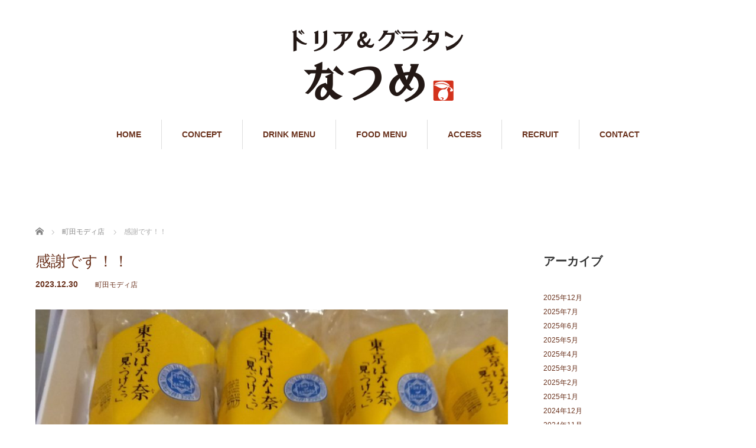

--- FILE ---
content_type: text/html; charset=UTF-8
request_url: http://doriagratinnatsume.com/2023/12/30/%E6%84%9F%E8%AC%9D%E3%81%A7%E3%81%99%EF%BC%81%EF%BC%81/
body_size: 8942
content:
	 
	 

<!DOCTYPE html>
<html lang="ja">
<head>
<meta charset="UTF-8">
<meta name="viewport" content="width=1160">
<!--[if IE]><meta http-equiv="X-UA-Compatible" content="IE=edge,chrome=1"><![endif]-->
<title>感謝です！！ | ドリア＆グラタンなつめ</title>
<meta name="description" content="先日ご来店いただいたお客様より「とても感じよく接して頂きました。」と、お褒めの言葉を頂きました。その気持ちだけでも十分嬉しいのですが、その際にお菓子の差し入れをいただきました。お客様のお気遣いに感謝です。">
<link rel="pingback" href="http://doriagratinnatsume.com/natsume/xmlrpc.php">
<meta name='robots' content='max-image-preview:large' />
<link rel="alternate" type="application/rss+xml" title="ドリア＆グラタンなつめ &raquo; フィード" href="http://doriagratinnatsume.com/feed/" />
<link rel="alternate" type="application/rss+xml" title="ドリア＆グラタンなつめ &raquo; コメントフィード" href="http://doriagratinnatsume.com/comments/feed/" />
<link rel="alternate" type="application/rss+xml" title="ドリア＆グラタンなつめ &raquo; 感謝です！！ のコメントのフィード" href="http://doriagratinnatsume.com/2023/12/30/%e6%84%9f%e8%ac%9d%e3%81%a7%e3%81%99%ef%bc%81%ef%bc%81/feed/" />
<script type="text/javascript">
window._wpemojiSettings = {"baseUrl":"https:\/\/s.w.org\/images\/core\/emoji\/14.0.0\/72x72\/","ext":".png","svgUrl":"https:\/\/s.w.org\/images\/core\/emoji\/14.0.0\/svg\/","svgExt":".svg","source":{"concatemoji":"http:\/\/doriagratinnatsume.com\/natsume\/wp-includes\/js\/wp-emoji-release.min.js?ver=6.3.7"}};
/*! This file is auto-generated */
!function(i,n){var o,s,e;function c(e){try{var t={supportTests:e,timestamp:(new Date).valueOf()};sessionStorage.setItem(o,JSON.stringify(t))}catch(e){}}function p(e,t,n){e.clearRect(0,0,e.canvas.width,e.canvas.height),e.fillText(t,0,0);var t=new Uint32Array(e.getImageData(0,0,e.canvas.width,e.canvas.height).data),r=(e.clearRect(0,0,e.canvas.width,e.canvas.height),e.fillText(n,0,0),new Uint32Array(e.getImageData(0,0,e.canvas.width,e.canvas.height).data));return t.every(function(e,t){return e===r[t]})}function u(e,t,n){switch(t){case"flag":return n(e,"\ud83c\udff3\ufe0f\u200d\u26a7\ufe0f","\ud83c\udff3\ufe0f\u200b\u26a7\ufe0f")?!1:!n(e,"\ud83c\uddfa\ud83c\uddf3","\ud83c\uddfa\u200b\ud83c\uddf3")&&!n(e,"\ud83c\udff4\udb40\udc67\udb40\udc62\udb40\udc65\udb40\udc6e\udb40\udc67\udb40\udc7f","\ud83c\udff4\u200b\udb40\udc67\u200b\udb40\udc62\u200b\udb40\udc65\u200b\udb40\udc6e\u200b\udb40\udc67\u200b\udb40\udc7f");case"emoji":return!n(e,"\ud83e\udef1\ud83c\udffb\u200d\ud83e\udef2\ud83c\udfff","\ud83e\udef1\ud83c\udffb\u200b\ud83e\udef2\ud83c\udfff")}return!1}function f(e,t,n){var r="undefined"!=typeof WorkerGlobalScope&&self instanceof WorkerGlobalScope?new OffscreenCanvas(300,150):i.createElement("canvas"),a=r.getContext("2d",{willReadFrequently:!0}),o=(a.textBaseline="top",a.font="600 32px Arial",{});return e.forEach(function(e){o[e]=t(a,e,n)}),o}function t(e){var t=i.createElement("script");t.src=e,t.defer=!0,i.head.appendChild(t)}"undefined"!=typeof Promise&&(o="wpEmojiSettingsSupports",s=["flag","emoji"],n.supports={everything:!0,everythingExceptFlag:!0},e=new Promise(function(e){i.addEventListener("DOMContentLoaded",e,{once:!0})}),new Promise(function(t){var n=function(){try{var e=JSON.parse(sessionStorage.getItem(o));if("object"==typeof e&&"number"==typeof e.timestamp&&(new Date).valueOf()<e.timestamp+604800&&"object"==typeof e.supportTests)return e.supportTests}catch(e){}return null}();if(!n){if("undefined"!=typeof Worker&&"undefined"!=typeof OffscreenCanvas&&"undefined"!=typeof URL&&URL.createObjectURL&&"undefined"!=typeof Blob)try{var e="postMessage("+f.toString()+"("+[JSON.stringify(s),u.toString(),p.toString()].join(",")+"));",r=new Blob([e],{type:"text/javascript"}),a=new Worker(URL.createObjectURL(r),{name:"wpTestEmojiSupports"});return void(a.onmessage=function(e){c(n=e.data),a.terminate(),t(n)})}catch(e){}c(n=f(s,u,p))}t(n)}).then(function(e){for(var t in e)n.supports[t]=e[t],n.supports.everything=n.supports.everything&&n.supports[t],"flag"!==t&&(n.supports.everythingExceptFlag=n.supports.everythingExceptFlag&&n.supports[t]);n.supports.everythingExceptFlag=n.supports.everythingExceptFlag&&!n.supports.flag,n.DOMReady=!1,n.readyCallback=function(){n.DOMReady=!0}}).then(function(){return e}).then(function(){var e;n.supports.everything||(n.readyCallback(),(e=n.source||{}).concatemoji?t(e.concatemoji):e.wpemoji&&e.twemoji&&(t(e.twemoji),t(e.wpemoji)))}))}((window,document),window._wpemojiSettings);
</script>
<style type="text/css">
img.wp-smiley,
img.emoji {
	display: inline !important;
	border: none !important;
	box-shadow: none !important;
	height: 1em !important;
	width: 1em !important;
	margin: 0 0.07em !important;
	vertical-align: -0.1em !important;
	background: none !important;
	padding: 0 !important;
}
</style>
	<link rel='stylesheet' id='style-css' href='http://doriagratinnatsume.com/natsume/wp-content/themes/sweety/style.css?ver=6.3.7' type='text/css' media='all' />
<link rel='stylesheet' id='wp-block-library-css' href='http://doriagratinnatsume.com/natsume/wp-includes/css/dist/block-library/style.min.css?ver=6.3.7' type='text/css' media='all' />
<style id='classic-theme-styles-inline-css' type='text/css'>
/*! This file is auto-generated */
.wp-block-button__link{color:#fff;background-color:#32373c;border-radius:9999px;box-shadow:none;text-decoration:none;padding:calc(.667em + 2px) calc(1.333em + 2px);font-size:1.125em}.wp-block-file__button{background:#32373c;color:#fff;text-decoration:none}
</style>
<style id='global-styles-inline-css' type='text/css'>
body{--wp--preset--color--black: #000000;--wp--preset--color--cyan-bluish-gray: #abb8c3;--wp--preset--color--white: #ffffff;--wp--preset--color--pale-pink: #f78da7;--wp--preset--color--vivid-red: #cf2e2e;--wp--preset--color--luminous-vivid-orange: #ff6900;--wp--preset--color--luminous-vivid-amber: #fcb900;--wp--preset--color--light-green-cyan: #7bdcb5;--wp--preset--color--vivid-green-cyan: #00d084;--wp--preset--color--pale-cyan-blue: #8ed1fc;--wp--preset--color--vivid-cyan-blue: #0693e3;--wp--preset--color--vivid-purple: #9b51e0;--wp--preset--gradient--vivid-cyan-blue-to-vivid-purple: linear-gradient(135deg,rgba(6,147,227,1) 0%,rgb(155,81,224) 100%);--wp--preset--gradient--light-green-cyan-to-vivid-green-cyan: linear-gradient(135deg,rgb(122,220,180) 0%,rgb(0,208,130) 100%);--wp--preset--gradient--luminous-vivid-amber-to-luminous-vivid-orange: linear-gradient(135deg,rgba(252,185,0,1) 0%,rgba(255,105,0,1) 100%);--wp--preset--gradient--luminous-vivid-orange-to-vivid-red: linear-gradient(135deg,rgba(255,105,0,1) 0%,rgb(207,46,46) 100%);--wp--preset--gradient--very-light-gray-to-cyan-bluish-gray: linear-gradient(135deg,rgb(238,238,238) 0%,rgb(169,184,195) 100%);--wp--preset--gradient--cool-to-warm-spectrum: linear-gradient(135deg,rgb(74,234,220) 0%,rgb(151,120,209) 20%,rgb(207,42,186) 40%,rgb(238,44,130) 60%,rgb(251,105,98) 80%,rgb(254,248,76) 100%);--wp--preset--gradient--blush-light-purple: linear-gradient(135deg,rgb(255,206,236) 0%,rgb(152,150,240) 100%);--wp--preset--gradient--blush-bordeaux: linear-gradient(135deg,rgb(254,205,165) 0%,rgb(254,45,45) 50%,rgb(107,0,62) 100%);--wp--preset--gradient--luminous-dusk: linear-gradient(135deg,rgb(255,203,112) 0%,rgb(199,81,192) 50%,rgb(65,88,208) 100%);--wp--preset--gradient--pale-ocean: linear-gradient(135deg,rgb(255,245,203) 0%,rgb(182,227,212) 50%,rgb(51,167,181) 100%);--wp--preset--gradient--electric-grass: linear-gradient(135deg,rgb(202,248,128) 0%,rgb(113,206,126) 100%);--wp--preset--gradient--midnight: linear-gradient(135deg,rgb(2,3,129) 0%,rgb(40,116,252) 100%);--wp--preset--font-size--small: 13px;--wp--preset--font-size--medium: 20px;--wp--preset--font-size--large: 36px;--wp--preset--font-size--x-large: 42px;--wp--preset--spacing--20: 0.44rem;--wp--preset--spacing--30: 0.67rem;--wp--preset--spacing--40: 1rem;--wp--preset--spacing--50: 1.5rem;--wp--preset--spacing--60: 2.25rem;--wp--preset--spacing--70: 3.38rem;--wp--preset--spacing--80: 5.06rem;--wp--preset--shadow--natural: 6px 6px 9px rgba(0, 0, 0, 0.2);--wp--preset--shadow--deep: 12px 12px 50px rgba(0, 0, 0, 0.4);--wp--preset--shadow--sharp: 6px 6px 0px rgba(0, 0, 0, 0.2);--wp--preset--shadow--outlined: 6px 6px 0px -3px rgba(255, 255, 255, 1), 6px 6px rgba(0, 0, 0, 1);--wp--preset--shadow--crisp: 6px 6px 0px rgba(0, 0, 0, 1);}:where(.is-layout-flex){gap: 0.5em;}:where(.is-layout-grid){gap: 0.5em;}body .is-layout-flow > .alignleft{float: left;margin-inline-start: 0;margin-inline-end: 2em;}body .is-layout-flow > .alignright{float: right;margin-inline-start: 2em;margin-inline-end: 0;}body .is-layout-flow > .aligncenter{margin-left: auto !important;margin-right: auto !important;}body .is-layout-constrained > .alignleft{float: left;margin-inline-start: 0;margin-inline-end: 2em;}body .is-layout-constrained > .alignright{float: right;margin-inline-start: 2em;margin-inline-end: 0;}body .is-layout-constrained > .aligncenter{margin-left: auto !important;margin-right: auto !important;}body .is-layout-constrained > :where(:not(.alignleft):not(.alignright):not(.alignfull)){max-width: var(--wp--style--global--content-size);margin-left: auto !important;margin-right: auto !important;}body .is-layout-constrained > .alignwide{max-width: var(--wp--style--global--wide-size);}body .is-layout-flex{display: flex;}body .is-layout-flex{flex-wrap: wrap;align-items: center;}body .is-layout-flex > *{margin: 0;}body .is-layout-grid{display: grid;}body .is-layout-grid > *{margin: 0;}:where(.wp-block-columns.is-layout-flex){gap: 2em;}:where(.wp-block-columns.is-layout-grid){gap: 2em;}:where(.wp-block-post-template.is-layout-flex){gap: 1.25em;}:where(.wp-block-post-template.is-layout-grid){gap: 1.25em;}.has-black-color{color: var(--wp--preset--color--black) !important;}.has-cyan-bluish-gray-color{color: var(--wp--preset--color--cyan-bluish-gray) !important;}.has-white-color{color: var(--wp--preset--color--white) !important;}.has-pale-pink-color{color: var(--wp--preset--color--pale-pink) !important;}.has-vivid-red-color{color: var(--wp--preset--color--vivid-red) !important;}.has-luminous-vivid-orange-color{color: var(--wp--preset--color--luminous-vivid-orange) !important;}.has-luminous-vivid-amber-color{color: var(--wp--preset--color--luminous-vivid-amber) !important;}.has-light-green-cyan-color{color: var(--wp--preset--color--light-green-cyan) !important;}.has-vivid-green-cyan-color{color: var(--wp--preset--color--vivid-green-cyan) !important;}.has-pale-cyan-blue-color{color: var(--wp--preset--color--pale-cyan-blue) !important;}.has-vivid-cyan-blue-color{color: var(--wp--preset--color--vivid-cyan-blue) !important;}.has-vivid-purple-color{color: var(--wp--preset--color--vivid-purple) !important;}.has-black-background-color{background-color: var(--wp--preset--color--black) !important;}.has-cyan-bluish-gray-background-color{background-color: var(--wp--preset--color--cyan-bluish-gray) !important;}.has-white-background-color{background-color: var(--wp--preset--color--white) !important;}.has-pale-pink-background-color{background-color: var(--wp--preset--color--pale-pink) !important;}.has-vivid-red-background-color{background-color: var(--wp--preset--color--vivid-red) !important;}.has-luminous-vivid-orange-background-color{background-color: var(--wp--preset--color--luminous-vivid-orange) !important;}.has-luminous-vivid-amber-background-color{background-color: var(--wp--preset--color--luminous-vivid-amber) !important;}.has-light-green-cyan-background-color{background-color: var(--wp--preset--color--light-green-cyan) !important;}.has-vivid-green-cyan-background-color{background-color: var(--wp--preset--color--vivid-green-cyan) !important;}.has-pale-cyan-blue-background-color{background-color: var(--wp--preset--color--pale-cyan-blue) !important;}.has-vivid-cyan-blue-background-color{background-color: var(--wp--preset--color--vivid-cyan-blue) !important;}.has-vivid-purple-background-color{background-color: var(--wp--preset--color--vivid-purple) !important;}.has-black-border-color{border-color: var(--wp--preset--color--black) !important;}.has-cyan-bluish-gray-border-color{border-color: var(--wp--preset--color--cyan-bluish-gray) !important;}.has-white-border-color{border-color: var(--wp--preset--color--white) !important;}.has-pale-pink-border-color{border-color: var(--wp--preset--color--pale-pink) !important;}.has-vivid-red-border-color{border-color: var(--wp--preset--color--vivid-red) !important;}.has-luminous-vivid-orange-border-color{border-color: var(--wp--preset--color--luminous-vivid-orange) !important;}.has-luminous-vivid-amber-border-color{border-color: var(--wp--preset--color--luminous-vivid-amber) !important;}.has-light-green-cyan-border-color{border-color: var(--wp--preset--color--light-green-cyan) !important;}.has-vivid-green-cyan-border-color{border-color: var(--wp--preset--color--vivid-green-cyan) !important;}.has-pale-cyan-blue-border-color{border-color: var(--wp--preset--color--pale-cyan-blue) !important;}.has-vivid-cyan-blue-border-color{border-color: var(--wp--preset--color--vivid-cyan-blue) !important;}.has-vivid-purple-border-color{border-color: var(--wp--preset--color--vivid-purple) !important;}.has-vivid-cyan-blue-to-vivid-purple-gradient-background{background: var(--wp--preset--gradient--vivid-cyan-blue-to-vivid-purple) !important;}.has-light-green-cyan-to-vivid-green-cyan-gradient-background{background: var(--wp--preset--gradient--light-green-cyan-to-vivid-green-cyan) !important;}.has-luminous-vivid-amber-to-luminous-vivid-orange-gradient-background{background: var(--wp--preset--gradient--luminous-vivid-amber-to-luminous-vivid-orange) !important;}.has-luminous-vivid-orange-to-vivid-red-gradient-background{background: var(--wp--preset--gradient--luminous-vivid-orange-to-vivid-red) !important;}.has-very-light-gray-to-cyan-bluish-gray-gradient-background{background: var(--wp--preset--gradient--very-light-gray-to-cyan-bluish-gray) !important;}.has-cool-to-warm-spectrum-gradient-background{background: var(--wp--preset--gradient--cool-to-warm-spectrum) !important;}.has-blush-light-purple-gradient-background{background: var(--wp--preset--gradient--blush-light-purple) !important;}.has-blush-bordeaux-gradient-background{background: var(--wp--preset--gradient--blush-bordeaux) !important;}.has-luminous-dusk-gradient-background{background: var(--wp--preset--gradient--luminous-dusk) !important;}.has-pale-ocean-gradient-background{background: var(--wp--preset--gradient--pale-ocean) !important;}.has-electric-grass-gradient-background{background: var(--wp--preset--gradient--electric-grass) !important;}.has-midnight-gradient-background{background: var(--wp--preset--gradient--midnight) !important;}.has-small-font-size{font-size: var(--wp--preset--font-size--small) !important;}.has-medium-font-size{font-size: var(--wp--preset--font-size--medium) !important;}.has-large-font-size{font-size: var(--wp--preset--font-size--large) !important;}.has-x-large-font-size{font-size: var(--wp--preset--font-size--x-large) !important;}
.wp-block-navigation a:where(:not(.wp-element-button)){color: inherit;}
:where(.wp-block-post-template.is-layout-flex){gap: 1.25em;}:where(.wp-block-post-template.is-layout-grid){gap: 1.25em;}
:where(.wp-block-columns.is-layout-flex){gap: 2em;}:where(.wp-block-columns.is-layout-grid){gap: 2em;}
.wp-block-pullquote{font-size: 1.5em;line-height: 1.6;}
</style>
<script type='text/javascript' src='http://doriagratinnatsume.com/natsume/wp-includes/js/jquery/jquery.min.js?ver=3.7.0' id='jquery-core-js'></script>
<script type='text/javascript' src='http://doriagratinnatsume.com/natsume/wp-includes/js/jquery/jquery-migrate.min.js?ver=3.4.1' id='jquery-migrate-js'></script>
<link rel="https://api.w.org/" href="http://doriagratinnatsume.com/wp-json/" /><link rel="alternate" type="application/json" href="http://doriagratinnatsume.com/wp-json/wp/v2/posts/2996" /><link rel="canonical" href="http://doriagratinnatsume.com/2023/12/30/%e6%84%9f%e8%ac%9d%e3%81%a7%e3%81%99%ef%bc%81%ef%bc%81/" />
<link rel='shortlink' href='http://doriagratinnatsume.com/?p=2996' />
<link rel="alternate" type="application/json+oembed" href="http://doriagratinnatsume.com/wp-json/oembed/1.0/embed?url=http%3A%2F%2Fdoriagratinnatsume.com%2F2023%2F12%2F30%2F%25e6%2584%259f%25e8%25ac%259d%25e3%2581%25a7%25e3%2581%2599%25ef%25bc%2581%25ef%25bc%2581%2F" />
<link rel="alternate" type="text/xml+oembed" href="http://doriagratinnatsume.com/wp-json/oembed/1.0/embed?url=http%3A%2F%2Fdoriagratinnatsume.com%2F2023%2F12%2F30%2F%25e6%2584%259f%25e8%25ac%259d%25e3%2581%25a7%25e3%2581%2599%25ef%25bc%2581%25ef%25bc%2581%2F&#038;format=xml" />
<style type="text/css"></style><script src="https://maps.googleapis.com/maps/api/js"></script
<script src="http://doriagratinnatsume.com/natsume/wp-content/themes/sweety/js/jquery.easing.1.3.js?ver="></script>
<script src="http://doriagratinnatsume.com/natsume/wp-content/themes/sweety/js/jscript.js?ver="></script>

<link rel="stylesheet" href="http://doriagratinnatsume.com/natsume/wp-content/themes/sweety/style-pc.css?ver=">
<link rel="stylesheet" href="http://doriagratinnatsume.com/natsume/wp-content/themes/sweety/japanese.css?ver=">

<!--[if lt IE 9]>
<script src="http://doriagratinnatsume.com/natsume/wp-content/themes/sweety/js/html5.js?ver="></script>
<![endif]-->

<style type="text/css">

body { font-size:16px; }

a, #menu_archive .headline2, #menu_archive li a.title, #menu_bottom_area h2, #menu_bottom_area h3, .post_date, .archive_headline, .post_title
  { color:#6A321D; }

a:hover
  { color:#432114; }

a.link_button, .link_button a, .page_navi span.current, .widget_search #search-btn input, .widget_search #searchsubmit, .google_search #search_button, .global_menu ul ul a, .tcdw_category_list_widget li.list_title, .tcdw_menu_category_list_widget li.list_title
  { background-color:#6A321D; }

a.link_button:hover, .link_button a:hover, #return_top a:hover, .global_menu ul ul a:hover, #wp-calendar td a:hover, #wp-calendar #prev a:hover, #wp-calendar #next a:hover, .widget_search #search-btn input:hover, .google_search #search_button:hover, .widget_search #searchsubmit:hover, .page_navi a:hover, #previous_next_post a:hover,
 #submit_comment:hover, #post_pagination a:hover, .tcdw_menu_category_list_widget a:hover, .tcdw_category_list_widget a:hover
  { background-color:#432114; }

#comment_textarea textarea:focus, #guest_info input:focus
  { border-color:#432114; }

#page_template3{
margin:0;
padding:0
}

#page_template3 .row2{
margin-bottom:10px;
padding-bottom:10px;
}

#page_template3 h3 span{
font-size: 75%;
color:#CCC;
padding-left:3%;
}

#page_template3 .row2{
margin-bottom:10px;
padding-bottom:10px;
}
#page_template3 .row2 .menu-list{
width:100%;
float: left; 
}
#page_template3 .row2 .menu-list span{
float: right;
}


#page_template3 .row1{
margin:20px 0;
padding-bottom:20px 0;
}

#page_template3 h2{
margin-top:40px;
}

#page_template3 h3{
text-align:center;
}

#page_template3 img{
margin:0;
padding:0;
}

@media screen and (max-width: 768px) {
#page_template3 .image { width: 100% !important; }
}
</style>




</head>
<body id="body" class="post-template-default single single-post postid-2996 single-format-standard">

 <div id="header">
  <div id="header_inner">

  <!-- logo -->
  <div id='logo_image'>
<h1 id="logo"><a href=" http://doriagratinnatsume.com/" title="ドリア＆グラタンなつめ" data-label="ドリア＆グラタンなつめ"><img src="http://doriagratinnatsume.com/natsume/wp-content/uploads/tcd-w/logo.png?1768699013" alt="ドリア＆グラタンなつめ" title="ドリア＆グラタンなつめ" /></a></h1>
</div>

  <!-- global menu -->
    <div class="global_menu clearfix">
   <ul id="menu-navigation" class="menu"><li id="menu-item-187" class="menu-item menu-item-type-custom menu-item-object-custom menu-item-home menu-item-187"><a href="http://doriagratinnatsume.com">HOME</a></li>
<li id="menu-item-180" class="menu-item menu-item-type-post_type menu-item-object-page menu-item-180"><a href="http://doriagratinnatsume.com/concept/">CONCEPT</a></li>
<li id="menu-item-3293" class="menu-item menu-item-type-post_type menu-item-object-page menu-item-3293"><a href="http://doriagratinnatsume.com/drink/">DRINK MENU</a></li>
<li id="menu-item-3287" class="menu-item menu-item-type-post_type menu-item-object-page menu-item-3287"><a href="http://doriagratinnatsume.com/food-menu/">FOOD MENU</a></li>
<li id="menu-item-2681" class="menu-item menu-item-type-post_type menu-item-object-page menu-item-2681"><a href="http://doriagratinnatsume.com/access/">ACCESS</a></li>
<li id="menu-item-2961" class="menu-item menu-item-type-post_type menu-item-object-page menu-item-2961"><a href="http://doriagratinnatsume.com/recruit/">RECRUIT</a></li>
<li id="menu-item-185" class="menu-item menu-item-type-post_type menu-item-object-page menu-item-185"><a href="http://doriagratinnatsume.com/contact/">CONTACT</a></li>
</ul>  </div>
  
  </div><!-- END #header_inner -->
 </div><!-- END #header -->

 

<div id="main_cotents" class="clearfix">
 
<ul id="bread_crumb" class="clearfix">
 <li itemscope="itemscope" itemtype="http://data-vocabulary.org/Breadcrumb" class="home"><a itemprop="url" href="http://doriagratinnatsume.com/"><span itemprop="title">ホーム</span></a></li>

 <li itemscope="itemscope" itemtype="http://data-vocabulary.org/Breadcrumb">
    <a itemprop="url" href="http://doriagratinnatsume.com/category/machida/"><span itemprop="title">町田モディ店</span></a>
     </li>
 <li class="last">感謝です！！</li>

</ul>
 <div id="main_col">

 
 <div id="single_post">

  <h2 class="post_title">感謝です！！</h2>

  <ul class="post_meta clearfix">
   <li class="post_date"><time class="entry-date updated" datetime="2023-12-30T19:32:28+09:00">2023.12.30</time></li>   <li class="post_category"><a href="http://doriagratinnatsume.com/category/machida/" rel="category tag">町田モディ店</a></li>           </ul>

  <div class="post_content clearfix">

  <!-- sns button top -->
     <!-- /sns button top -->

  <div class="post_image"><img width="880" height="1024" src="http://doriagratinnatsume.com/natsume/wp-content/uploads/2023/12/ばなな-コピー-880x1024.jpg" class="attachment-large size-large wp-post-image" alt="" decoding="async" fetchpriority="high" srcset="http://doriagratinnatsume.com/natsume/wp-content/uploads/2023/12/ばなな-コピー-880x1024.jpg 880w, http://doriagratinnatsume.com/natsume/wp-content/uploads/2023/12/ばなな-コピー-258x300.jpg 258w, http://doriagratinnatsume.com/natsume/wp-content/uploads/2023/12/ばなな-コピー-768x894.jpg 768w, http://doriagratinnatsume.com/natsume/wp-content/uploads/2023/12/ばなな-コピー-1320x1536.jpg 1320w, http://doriagratinnatsume.com/natsume/wp-content/uploads/2023/12/ばなな-コピー-1760x2048.jpg 1760w" sizes="(max-width: 880px) 100vw, 880px" /></div>
   
<p>先日ご来店いただいたお客様より</p>



<p class="has-medium-font-size">「とても感じよく接して頂きました。」</p>



<p>と、お褒めの言葉を頂きました。</p>



<p>その気持ちだけでも十分嬉しいのですが、その際にお菓子の差し入れをいただきました。</p>



<p>お客様のお気遣いに感謝です。</p>



<p>スタッフ一同でありだたく頂きました！</p>



<p></p>



<p></p>





<p></p>



<p></p>


     <!-- sns button bottom -->
      <div class="mb40">
<!--Type1-->

<div id="share_top1">

 

<div class="sns">
<ul class="type1 clearfix">
<!--Twitterボタン-->
<li class="twitter">
<a href="http://twitter.com/share?text=%E6%84%9F%E8%AC%9D%E3%81%A7%E3%81%99%EF%BC%81%EF%BC%81&url=http%3A%2F%2Fdoriagratinnatsume.com%2F2023%2F12%2F30%2F%25e6%2584%259f%25e8%25ac%259d%25e3%2581%25a7%25e3%2581%2599%25ef%25bc%2581%25ef%25bc%2581%2F&via=&tw_p=tweetbutton&related=" onclick="javascript:window.open(this.href, '', 'menubar=no,toolbar=no,resizable=yes,scrollbars=yes,height=400,width=600');return false;"><i class="icon-twitter"></i><span class="ttl">Tweet</span><span class="share-count"></span></a></li>

<!--Facebookボタン-->
<li class="facebook">
<a href="//www.facebook.com/sharer/sharer.php?u=http://doriagratinnatsume.com/2023/12/30/%e6%84%9f%e8%ac%9d%e3%81%a7%e3%81%99%ef%bc%81%ef%bc%81/&amp;t=%E6%84%9F%E8%AC%9D%E3%81%A7%E3%81%99%EF%BC%81%EF%BC%81" class="facebook-btn-icon-link" target="blank" rel="nofollow"><i class="icon-facebook"></i><span class="ttl">Share</span><span class="share-count"></span></a></li>







</ul>
</div>

</div>


<!--Type2-->

<!--Type3-->

<!--Type4-->

<!--Type5-->
</div>
     <!-- /sns button bottom -->
  </div>
 </div><!-- END #single_post -->


  <div id="previous_next_post" class="clearfix">
  <p id="previous_post"><a href="http://doriagratinnatsume.com/2023/11/29/ura%e3%83%a1%e3%83%8b%e3%83%a5%e3%83%bc%ef%bc%9f/" rel="prev">前の記事</a></p>
  <p id="next_post"><a href="http://doriagratinnatsume.com/2024/01/28/%e7%94%ba%e7%94%b0%e3%82%bc%e3%83%ab%e3%83%93%e3%82%a2%e3%82%92%e5%bf%9c%e6%8f%b4%e3%81%97%e3%81%a6%e3%81%84%e3%81%be%e3%81%99%ef%bc%81/" rel="next">次の記事</a></p>
 </div>
 
 
 
 
 
 
 </div><!-- END #main_col -->

 <div id="side_col">

 
   <div class="side_widget clearfix widget_archive" id="archives-3">
<h3 class="side_headline"><span>アーカイブ</span></h3>
			<ul>
					<li><a href='http://doriagratinnatsume.com/2025/12/'>2025年12月</a></li>
	<li><a href='http://doriagratinnatsume.com/2025/07/'>2025年7月</a></li>
	<li><a href='http://doriagratinnatsume.com/2025/06/'>2025年6月</a></li>
	<li><a href='http://doriagratinnatsume.com/2025/05/'>2025年5月</a></li>
	<li><a href='http://doriagratinnatsume.com/2025/04/'>2025年4月</a></li>
	<li><a href='http://doriagratinnatsume.com/2025/03/'>2025年3月</a></li>
	<li><a href='http://doriagratinnatsume.com/2025/02/'>2025年2月</a></li>
	<li><a href='http://doriagratinnatsume.com/2025/01/'>2025年1月</a></li>
	<li><a href='http://doriagratinnatsume.com/2024/12/'>2024年12月</a></li>
	<li><a href='http://doriagratinnatsume.com/2024/11/'>2024年11月</a></li>
	<li><a href='http://doriagratinnatsume.com/2024/10/'>2024年10月</a></li>
	<li><a href='http://doriagratinnatsume.com/2024/09/'>2024年9月</a></li>
	<li><a href='http://doriagratinnatsume.com/2024/08/'>2024年8月</a></li>
	<li><a href='http://doriagratinnatsume.com/2024/07/'>2024年7月</a></li>
	<li><a href='http://doriagratinnatsume.com/2024/06/'>2024年6月</a></li>
	<li><a href='http://doriagratinnatsume.com/2024/05/'>2024年5月</a></li>
	<li><a href='http://doriagratinnatsume.com/2024/04/'>2024年4月</a></li>
	<li><a href='http://doriagratinnatsume.com/2024/03/'>2024年3月</a></li>
	<li><a href='http://doriagratinnatsume.com/2024/02/'>2024年2月</a></li>
	<li><a href='http://doriagratinnatsume.com/2024/01/'>2024年1月</a></li>
	<li><a href='http://doriagratinnatsume.com/2023/12/'>2023年12月</a></li>
	<li><a href='http://doriagratinnatsume.com/2023/11/'>2023年11月</a></li>
	<li><a href='http://doriagratinnatsume.com/2023/10/'>2023年10月</a></li>
	<li><a href='http://doriagratinnatsume.com/2023/09/'>2023年9月</a></li>
	<li><a href='http://doriagratinnatsume.com/2023/06/'>2023年6月</a></li>
	<li><a href='http://doriagratinnatsume.com/2023/05/'>2023年5月</a></li>
	<li><a href='http://doriagratinnatsume.com/2023/03/'>2023年3月</a></li>
	<li><a href='http://doriagratinnatsume.com/2023/02/'>2023年2月</a></li>
	<li><a href='http://doriagratinnatsume.com/2023/01/'>2023年1月</a></li>
	<li><a href='http://doriagratinnatsume.com/2022/12/'>2022年12月</a></li>
	<li><a href='http://doriagratinnatsume.com/2022/11/'>2022年11月</a></li>
	<li><a href='http://doriagratinnatsume.com/2022/10/'>2022年10月</a></li>
	<li><a href='http://doriagratinnatsume.com/2022/09/'>2022年9月</a></li>
	<li><a href='http://doriagratinnatsume.com/2022/08/'>2022年8月</a></li>
	<li><a href='http://doriagratinnatsume.com/2022/07/'>2022年7月</a></li>
	<li><a href='http://doriagratinnatsume.com/2022/06/'>2022年6月</a></li>
	<li><a href='http://doriagratinnatsume.com/2022/04/'>2022年4月</a></li>
	<li><a href='http://doriagratinnatsume.com/2022/03/'>2022年3月</a></li>
	<li><a href='http://doriagratinnatsume.com/2022/02/'>2022年2月</a></li>
	<li><a href='http://doriagratinnatsume.com/2022/01/'>2022年1月</a></li>
	<li><a href='http://doriagratinnatsume.com/2021/12/'>2021年12月</a></li>
	<li><a href='http://doriagratinnatsume.com/2021/11/'>2021年11月</a></li>
	<li><a href='http://doriagratinnatsume.com/2021/10/'>2021年10月</a></li>
	<li><a href='http://doriagratinnatsume.com/2021/09/'>2021年9月</a></li>
	<li><a href='http://doriagratinnatsume.com/2021/08/'>2021年8月</a></li>
	<li><a href='http://doriagratinnatsume.com/2021/07/'>2021年7月</a></li>
	<li><a href='http://doriagratinnatsume.com/2021/06/'>2021年6月</a></li>
	<li><a href='http://doriagratinnatsume.com/2021/05/'>2021年5月</a></li>
	<li><a href='http://doriagratinnatsume.com/2021/03/'>2021年3月</a></li>
	<li><a href='http://doriagratinnatsume.com/2021/02/'>2021年2月</a></li>
	<li><a href='http://doriagratinnatsume.com/2021/01/'>2021年1月</a></li>
	<li><a href='http://doriagratinnatsume.com/2020/12/'>2020年12月</a></li>
	<li><a href='http://doriagratinnatsume.com/2020/11/'>2020年11月</a></li>
	<li><a href='http://doriagratinnatsume.com/2020/10/'>2020年10月</a></li>
	<li><a href='http://doriagratinnatsume.com/2020/09/'>2020年9月</a></li>
	<li><a href='http://doriagratinnatsume.com/2020/08/'>2020年8月</a></li>
	<li><a href='http://doriagratinnatsume.com/2020/07/'>2020年7月</a></li>
	<li><a href='http://doriagratinnatsume.com/2020/06/'>2020年6月</a></li>
	<li><a href='http://doriagratinnatsume.com/2020/05/'>2020年5月</a></li>
	<li><a href='http://doriagratinnatsume.com/2020/03/'>2020年3月</a></li>
	<li><a href='http://doriagratinnatsume.com/2020/02/'>2020年2月</a></li>
	<li><a href='http://doriagratinnatsume.com/2020/01/'>2020年1月</a></li>
	<li><a href='http://doriagratinnatsume.com/2019/12/'>2019年12月</a></li>
	<li><a href='http://doriagratinnatsume.com/2019/11/'>2019年11月</a></li>
	<li><a href='http://doriagratinnatsume.com/2019/10/'>2019年10月</a></li>
	<li><a href='http://doriagratinnatsume.com/2019/09/'>2019年9月</a></li>
	<li><a href='http://doriagratinnatsume.com/2019/08/'>2019年8月</a></li>
	<li><a href='http://doriagratinnatsume.com/2019/07/'>2019年7月</a></li>
	<li><a href='http://doriagratinnatsume.com/2019/06/'>2019年6月</a></li>
	<li><a href='http://doriagratinnatsume.com/2019/05/'>2019年5月</a></li>
	<li><a href='http://doriagratinnatsume.com/2019/04/'>2019年4月</a></li>
	<li><a href='http://doriagratinnatsume.com/2019/03/'>2019年3月</a></li>
	<li><a href='http://doriagratinnatsume.com/2019/02/'>2019年2月</a></li>
	<li><a href='http://doriagratinnatsume.com/2019/01/'>2019年1月</a></li>
	<li><a href='http://doriagratinnatsume.com/2018/12/'>2018年12月</a></li>
	<li><a href='http://doriagratinnatsume.com/2018/10/'>2018年10月</a></li>
	<li><a href='http://doriagratinnatsume.com/2018/09/'>2018年9月</a></li>
	<li><a href='http://doriagratinnatsume.com/2018/08/'>2018年8月</a></li>
	<li><a href='http://doriagratinnatsume.com/2018/07/'>2018年7月</a></li>
	<li><a href='http://doriagratinnatsume.com/2018/06/'>2018年6月</a></li>
	<li><a href='http://doriagratinnatsume.com/2018/05/'>2018年5月</a></li>
	<li><a href='http://doriagratinnatsume.com/2018/04/'>2018年4月</a></li>
	<li><a href='http://doriagratinnatsume.com/2018/03/'>2018年3月</a></li>
	<li><a href='http://doriagratinnatsume.com/2018/02/'>2018年2月</a></li>
	<li><a href='http://doriagratinnatsume.com/2018/01/'>2018年1月</a></li>
	<li><a href='http://doriagratinnatsume.com/2017/12/'>2017年12月</a></li>
			</ul>

			</div>
<div class="side_widget clearfix widget_categories" id="categories-4">
<h3 class="side_headline"><span>カテゴリー</span></h3>
			<ul>
					<li class="cat-item cat-item-19"><a href="http://doriagratinnatsume.com/category/tamaplaza/">たまプラーザテラス店</a>
</li>
	<li class="cat-item cat-item-3"><a href="http://doriagratinnatsume.com/category/yoyogi/">代々木八幡本店</a>
</li>
	<li class="cat-item cat-item-1"><a href="http://doriagratinnatsume.com/category/sinjyuku/">新宿マルイアネックス店</a>
</li>
	<li class="cat-item cat-item-9"><a href="http://doriagratinnatsume.com/category/machida/">町田モディ店</a>
</li>
			</ul>

			</div>
 
 
</div>
</div>


 <div id="footer_top">
  <div id="footer_top_inner" class="clearfix">

   <!-- footer logo -->
   <div id='footer_logo_image'>
<h3 id="footer_logo"><a href=" http://doriagratinnatsume.com/" title="ドリア＆グラタンなつめ" data-label="ドリア＆グラタンなつめ"><img src="http://doriagratinnatsume.com/natsume/wp-content/uploads/tcd-w/logo.png?1768699013" alt="ドリア＆グラタンなつめ" title="ドリア＆グラタンなつめ" /></a></h3>
</div>

   <!-- footer menu -->
      <div class="global_menu footer_menu clearfix">
    <ul id="menu-navigation-1" class="menu"><li class="menu-item menu-item-type-custom menu-item-object-custom menu-item-home menu-item-187"><a href="http://doriagratinnatsume.com">HOME</a></li>
<li class="menu-item menu-item-type-post_type menu-item-object-page menu-item-180"><a href="http://doriagratinnatsume.com/concept/">CONCEPT</a></li>
<li class="menu-item menu-item-type-post_type menu-item-object-page menu-item-3293"><a href="http://doriagratinnatsume.com/drink/">DRINK MENU</a></li>
<li class="menu-item menu-item-type-post_type menu-item-object-page menu-item-3287"><a href="http://doriagratinnatsume.com/food-menu/">FOOD MENU</a></li>
<li class="menu-item menu-item-type-post_type menu-item-object-page menu-item-2681"><a href="http://doriagratinnatsume.com/access/">ACCESS</a></li>
<li class="menu-item menu-item-type-post_type menu-item-object-page menu-item-2961"><a href="http://doriagratinnatsume.com/recruit/">RECRUIT</a></li>
<li class="menu-item menu-item-type-post_type menu-item-object-page menu-item-185"><a href="http://doriagratinnatsume.com/contact/">CONTACT</a></li>
</ul>   </div>
   
   
  </div><!-- END #footer_top_inner -->
 </div><!-- END #footer_top -->

 <div id="footer_bottom">
  <div id="footer_bottom_inner" class="clearfix">

   <!-- social button -->
   
   <p id="copyright">Copyright &copy;&nbsp; <a href="http://doriagratinnatsume.com/">ドリア＆グラタンなつめ</a></p>

  </div><!-- END #footer_bottom_inner -->
 </div><!-- END #footer_bottom -->

 <div id="return_top">
  <a href="#header_top">PAGE TOP</a>
 </div>

  <!-- facebook share button code -->
 <div id="fb-root"></div>
 <script>
 (function(d, s, id) {
   var js, fjs = d.getElementsByTagName(s)[0];
   if (d.getElementById(id)) return;
   js = d.createElement(s); js.id = id;
   js.async = true;
   js.src = "//connect.facebook.net/ja_JP/sdk.js#xfbml=1&version=v2.5";
   fjs.parentNode.insertBefore(js, fjs);
 }(document, 'script', 'facebook-jssdk'));
 </script>
 
<script type='text/javascript' src='http://doriagratinnatsume.com/natsume/wp-includes/js/comment-reply.min.js?ver=6.3.7' id='comment-reply-js'></script>
</body>
</html>
